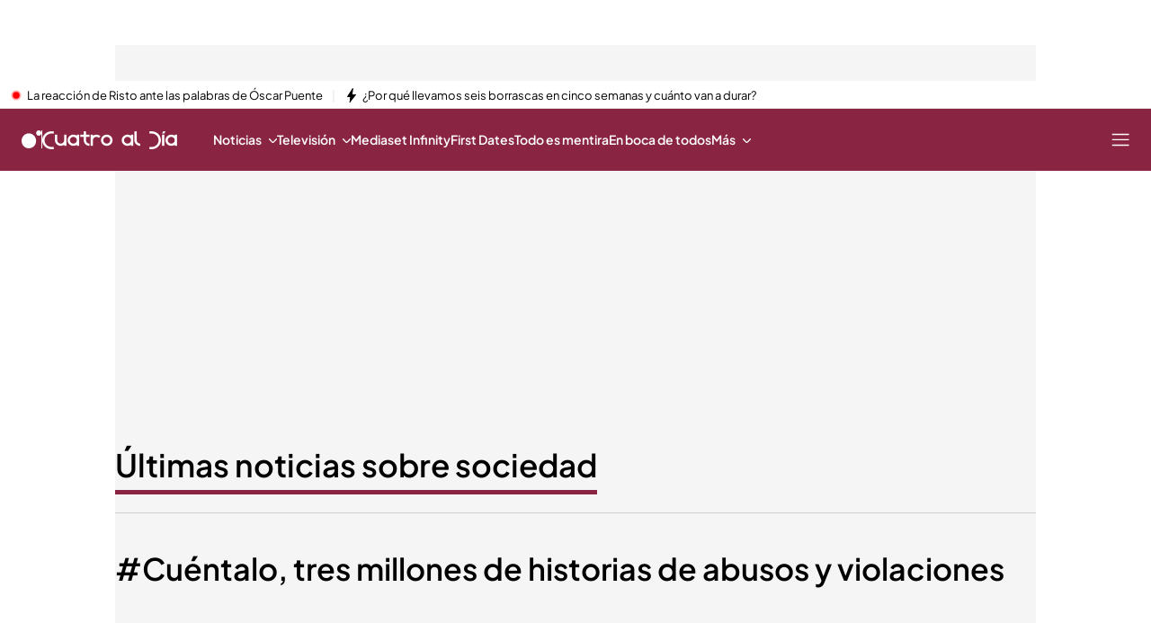

--- FILE ---
content_type: application/x-javascript
request_url: https://baul.mediaset.es/dist-maivs-modules/_astro/browser-cookies.DyXKLoK1.js
body_size: 330
content:
import{g as h}from"./index.RYns6xqu.js";var d={};!function(e){e.defaults={},e.set=function(t,o,n){var i=n||{},p=e.defaults,a=i.expires||p.expires,r=i.domain||p.domain,s=void 0!==i.path?i.path:void 0!==p.path?p.path:"/",c=void 0!==i.secure?i.secure:p.secure,d=void 0!==i.httponly?i.httponly:p.httponly,l=void 0!==i.samesite?i.samesite:p.samesite,m=a?new Date("number"==typeof a?(new Date).getTime()+864e5*a:a):0;document.cookie=t.replace(/[^+#$&^`|]/g,encodeURIComponent).replace("(","%28").replace(")","%29")+"="+o.replace(/[^+#$&/:<-\[\]-}]/g,encodeURIComponent)+(m&&m.getTime()>=0?";expires="+m.toUTCString():"")+(r?";domain="+r:"")+(s?";path="+s:"")+(c?";secure":"")+(d?";httponly":"")+(l?";samesite="+l:"")},e.get=function(e){for(var t=document.cookie.split(";");t.length;){var o=t.pop(),n=o.indexOf("=");if(n=n<0?o.length:n,decodeURIComponent(o.slice(0,n).replace(/^\s+/,""))===e)return decodeURIComponent(o.slice(n+1))}return null},e.erase=function(t,o){e.set(t,"",{expires:-1,domain:o&&o.domain,path:o&&o.path,secure:0,httponly:0})},e.all=function(){for(var e={},t=document.cookie.split(";");t.length;){var o=t.pop(),n=o.indexOf("=");n=n<0?o.length:n,e[decodeURIComponent(o.slice(0,n).replace(/^\s+/,""))]=decodeURIComponent(o.slice(n+1))}return e}}(d);const v=h(d);export{v as c};

--- FILE ---
content_type: application/x-javascript
request_url: https://baul.mediaset.es/dist-maivs-modules/_astro/alerts.CwHTdXat.js
body_size: -177
content:
import{a as t}from"./index.BSdFiPHn.js";const e=t(!1);function i(i){e.set(i)}export{e as i,i as s};

--- FILE ---
content_type: application/x-javascript
request_url: https://baul.mediaset.es/dist-maivs-modules/_astro/index.PCrB-BzX.js
body_size: 443
content:
import{j as e}from"./jsx-runtime.PRPpl5vZ.js";import{r as i}from"./index.RYns6xqu.js";import{c as D}from"./bind.CFVQGi2q.js";import I from"./index.RDq6GtTE.js";import{n as s}from"./_rest_.edc204e0.BFQ8SN6h.js";const g=({children:f,className:u,classNameChildren:h,classNameHeader:x,headerActive:j=!1,headerFixed:r=!1,headerFixedMobile:n=!1,headerReverse:p=!1,headerReverseDesktop:w=!1,icon:v="closeV5",iconColor:C="black",inlineStyles:k,onClickClose:N,onScrollEvent:c,opacity:R=!1,size:a="default",topLeftNode:l})=>{const d=i.useRef(null),t=D.bind(s),b=t(u,s.container,s[a],s.multisite,{opacity:R}),E=t(h,s.content,{childrensHeaderFix:r||n&&a==="fullwindow"}),y=t(x,s.header,{header:l,headerOnlyClose:!l,headerFixed:r||n&&a==="fullwindow",headerFixedMobile:r===!1&&!n&&a==="fullwindow",headerFixedDesktop:r===!1&&n===!0&&a==="fullwindow",headerReverse:p===!0,headerReverseDesktop:w===!1,hasLeftNode:l});return i.useEffect(()=>{const o=d.current;if(o&&c){const m=()=>c(o);return o.addEventListener("scroll",m),()=>o.removeEventListener("scroll",m)}},[c]),e.jsxs("div",{ref:d,className:b,style:k,children:[j&&e.jsxs("div",{className:y,children:[l&&e.jsx("div",{className:s.topLeftNode,children:l}),e.jsx("button",{className:s.close,onClick:N,"aria-label":"Cerrar","aria-expanded":"false","aria-controls":"menu-busqueda",children:e.jsx(I.controlIcons,{name:v,size:"18",color:C||"black",className:s.icon})})]}),e.jsx("div",{className:E,children:f})]})};export{g as M};
